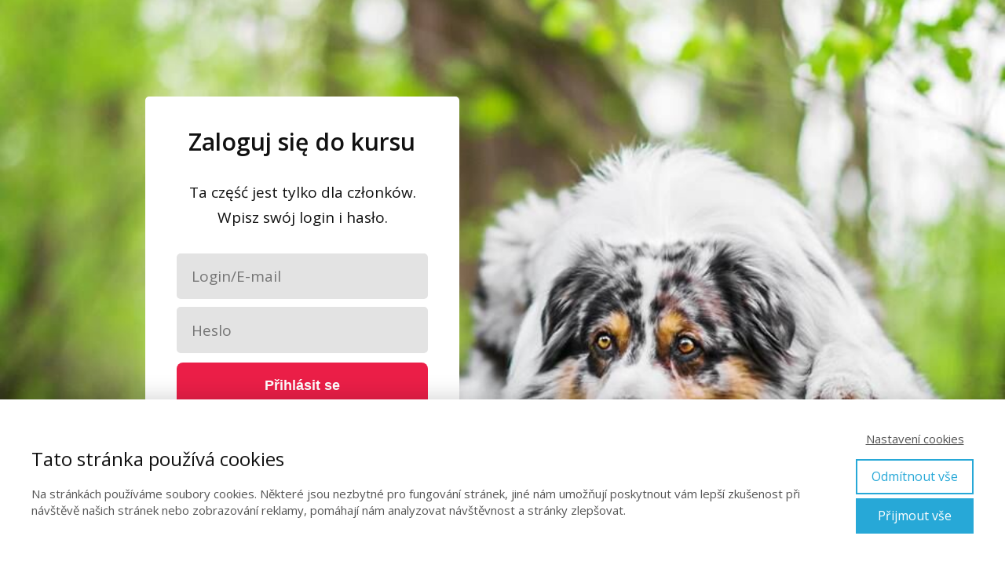

--- FILE ---
content_type: text/html; charset=UTF-8
request_url: https://psiaszkolaonline.pl/przedszkole-dla-szczeniat-objednavka/
body_size: 9900
content:
<!DOCTYPE html>
<html lang="cs">
	<head>
		<meta charset="UTF-8"/>
		<meta http-equiv="X-UA-Compatible" content="IE=edge"/>
		<meta name="viewport" content="width=device-width, initial-scale=1">
		<title> Przedszkole dla szczeniąt objednavka | Psia szkoła online</title>

		<meta name='robots' content='max-image-preview:large' />
<link rel="alternate" type="application/rss+xml" title="Psia szkoła online &raquo; RSS komentářů pro  Przedszkole dla szczeniąt objednavka" href="https://psiaszkolaonline.pl/przedszkole-dla-szczeniat-objednavka/feed/" />
<script type="text/javascript">
/* <![CDATA[ */
window._wpemojiSettings = {"baseUrl":"https:\/\/s.w.org\/images\/core\/emoji\/15.0.3\/72x72\/","ext":".png","svgUrl":"https:\/\/s.w.org\/images\/core\/emoji\/15.0.3\/svg\/","svgExt":".svg","source":{"concatemoji":"https:\/\/psiaszkolaonline.pl\/wp-includes\/js\/wp-emoji-release.min.js?ver=6.5.3"}};
/*! This file is auto-generated */
!function(i,n){var o,s,e;function c(e){try{var t={supportTests:e,timestamp:(new Date).valueOf()};sessionStorage.setItem(o,JSON.stringify(t))}catch(e){}}function p(e,t,n){e.clearRect(0,0,e.canvas.width,e.canvas.height),e.fillText(t,0,0);var t=new Uint32Array(e.getImageData(0,0,e.canvas.width,e.canvas.height).data),r=(e.clearRect(0,0,e.canvas.width,e.canvas.height),e.fillText(n,0,0),new Uint32Array(e.getImageData(0,0,e.canvas.width,e.canvas.height).data));return t.every(function(e,t){return e===r[t]})}function u(e,t,n){switch(t){case"flag":return n(e,"\ud83c\udff3\ufe0f\u200d\u26a7\ufe0f","\ud83c\udff3\ufe0f\u200b\u26a7\ufe0f")?!1:!n(e,"\ud83c\uddfa\ud83c\uddf3","\ud83c\uddfa\u200b\ud83c\uddf3")&&!n(e,"\ud83c\udff4\udb40\udc67\udb40\udc62\udb40\udc65\udb40\udc6e\udb40\udc67\udb40\udc7f","\ud83c\udff4\u200b\udb40\udc67\u200b\udb40\udc62\u200b\udb40\udc65\u200b\udb40\udc6e\u200b\udb40\udc67\u200b\udb40\udc7f");case"emoji":return!n(e,"\ud83d\udc26\u200d\u2b1b","\ud83d\udc26\u200b\u2b1b")}return!1}function f(e,t,n){var r="undefined"!=typeof WorkerGlobalScope&&self instanceof WorkerGlobalScope?new OffscreenCanvas(300,150):i.createElement("canvas"),a=r.getContext("2d",{willReadFrequently:!0}),o=(a.textBaseline="top",a.font="600 32px Arial",{});return e.forEach(function(e){o[e]=t(a,e,n)}),o}function t(e){var t=i.createElement("script");t.src=e,t.defer=!0,i.head.appendChild(t)}"undefined"!=typeof Promise&&(o="wpEmojiSettingsSupports",s=["flag","emoji"],n.supports={everything:!0,everythingExceptFlag:!0},e=new Promise(function(e){i.addEventListener("DOMContentLoaded",e,{once:!0})}),new Promise(function(t){var n=function(){try{var e=JSON.parse(sessionStorage.getItem(o));if("object"==typeof e&&"number"==typeof e.timestamp&&(new Date).valueOf()<e.timestamp+604800&&"object"==typeof e.supportTests)return e.supportTests}catch(e){}return null}();if(!n){if("undefined"!=typeof Worker&&"undefined"!=typeof OffscreenCanvas&&"undefined"!=typeof URL&&URL.createObjectURL&&"undefined"!=typeof Blob)try{var e="postMessage("+f.toString()+"("+[JSON.stringify(s),u.toString(),p.toString()].join(",")+"));",r=new Blob([e],{type:"text/javascript"}),a=new Worker(URL.createObjectURL(r),{name:"wpTestEmojiSupports"});return void(a.onmessage=function(e){c(n=e.data),a.terminate(),t(n)})}catch(e){}c(n=f(s,u,p))}t(n)}).then(function(e){for(var t in e)n.supports[t]=e[t],n.supports.everything=n.supports.everything&&n.supports[t],"flag"!==t&&(n.supports.everythingExceptFlag=n.supports.everythingExceptFlag&&n.supports[t]);n.supports.everythingExceptFlag=n.supports.everythingExceptFlag&&!n.supports.flag,n.DOMReady=!1,n.readyCallback=function(){n.DOMReady=!0}}).then(function(){return e}).then(function(){var e;n.supports.everything||(n.readyCallback(),(e=n.source||{}).concatemoji?t(e.concatemoji):e.wpemoji&&e.twemoji&&(t(e.twemoji),t(e.wpemoji)))}))}((window,document),window._wpemojiSettings);
/* ]]> */
</script>
<link rel='stylesheet' id='ve_lightbox_style-css' href='https://psiaszkolaonline.pl/wp-content/themes/mioweb3/library/visualeditor/includes/lightbox/lightbox.css?ver=1715772876' type='text/css' media='all' />
<style id='wp-emoji-styles-inline-css' type='text/css'>

	img.wp-smiley, img.emoji {
		display: inline !important;
		border: none !important;
		box-shadow: none !important;
		height: 1em !important;
		width: 1em !important;
		margin: 0 0.07em !important;
		vertical-align: -0.1em !important;
		background: none !important;
		padding: 0 !important;
	}
</style>
<link rel='stylesheet' id='wp-block-library-css' href='https://psiaszkolaonline.pl/wp-includes/css/dist/block-library/style.min.css?ver=6.5.3' type='text/css' media='all' />
<style id='classic-theme-styles-inline-css' type='text/css'>
/*! This file is auto-generated */
.wp-block-button__link{color:#fff;background-color:#32373c;border-radius:9999px;box-shadow:none;text-decoration:none;padding:calc(.667em + 2px) calc(1.333em + 2px);font-size:1.125em}.wp-block-file__button{background:#32373c;color:#fff;text-decoration:none}
</style>
<style id='global-styles-inline-css' type='text/css'>
body{--wp--preset--color--black: #000000;--wp--preset--color--cyan-bluish-gray: #abb8c3;--wp--preset--color--white: #ffffff;--wp--preset--color--pale-pink: #f78da7;--wp--preset--color--vivid-red: #cf2e2e;--wp--preset--color--luminous-vivid-orange: #ff6900;--wp--preset--color--luminous-vivid-amber: #fcb900;--wp--preset--color--light-green-cyan: #7bdcb5;--wp--preset--color--vivid-green-cyan: #00d084;--wp--preset--color--pale-cyan-blue: #8ed1fc;--wp--preset--color--vivid-cyan-blue: #0693e3;--wp--preset--color--vivid-purple: #9b51e0;--wp--preset--gradient--vivid-cyan-blue-to-vivid-purple: linear-gradient(135deg,rgba(6,147,227,1) 0%,rgb(155,81,224) 100%);--wp--preset--gradient--light-green-cyan-to-vivid-green-cyan: linear-gradient(135deg,rgb(122,220,180) 0%,rgb(0,208,130) 100%);--wp--preset--gradient--luminous-vivid-amber-to-luminous-vivid-orange: linear-gradient(135deg,rgba(252,185,0,1) 0%,rgba(255,105,0,1) 100%);--wp--preset--gradient--luminous-vivid-orange-to-vivid-red: linear-gradient(135deg,rgba(255,105,0,1) 0%,rgb(207,46,46) 100%);--wp--preset--gradient--very-light-gray-to-cyan-bluish-gray: linear-gradient(135deg,rgb(238,238,238) 0%,rgb(169,184,195) 100%);--wp--preset--gradient--cool-to-warm-spectrum: linear-gradient(135deg,rgb(74,234,220) 0%,rgb(151,120,209) 20%,rgb(207,42,186) 40%,rgb(238,44,130) 60%,rgb(251,105,98) 80%,rgb(254,248,76) 100%);--wp--preset--gradient--blush-light-purple: linear-gradient(135deg,rgb(255,206,236) 0%,rgb(152,150,240) 100%);--wp--preset--gradient--blush-bordeaux: linear-gradient(135deg,rgb(254,205,165) 0%,rgb(254,45,45) 50%,rgb(107,0,62) 100%);--wp--preset--gradient--luminous-dusk: linear-gradient(135deg,rgb(255,203,112) 0%,rgb(199,81,192) 50%,rgb(65,88,208) 100%);--wp--preset--gradient--pale-ocean: linear-gradient(135deg,rgb(255,245,203) 0%,rgb(182,227,212) 50%,rgb(51,167,181) 100%);--wp--preset--gradient--electric-grass: linear-gradient(135deg,rgb(202,248,128) 0%,rgb(113,206,126) 100%);--wp--preset--gradient--midnight: linear-gradient(135deg,rgb(2,3,129) 0%,rgb(40,116,252) 100%);--wp--preset--font-size--small: 13px;--wp--preset--font-size--medium: 20px;--wp--preset--font-size--large: 36px;--wp--preset--font-size--x-large: 42px;--wp--preset--spacing--20: 0.44rem;--wp--preset--spacing--30: 0.67rem;--wp--preset--spacing--40: 1rem;--wp--preset--spacing--50: 1.5rem;--wp--preset--spacing--60: 2.25rem;--wp--preset--spacing--70: 3.38rem;--wp--preset--spacing--80: 5.06rem;--wp--preset--shadow--natural: 6px 6px 9px rgba(0, 0, 0, 0.2);--wp--preset--shadow--deep: 12px 12px 50px rgba(0, 0, 0, 0.4);--wp--preset--shadow--sharp: 6px 6px 0px rgba(0, 0, 0, 0.2);--wp--preset--shadow--outlined: 6px 6px 0px -3px rgba(255, 255, 255, 1), 6px 6px rgba(0, 0, 0, 1);--wp--preset--shadow--crisp: 6px 6px 0px rgba(0, 0, 0, 1);}:where(.is-layout-flex){gap: 0.5em;}:where(.is-layout-grid){gap: 0.5em;}body .is-layout-flex{display: flex;}body .is-layout-flex{flex-wrap: wrap;align-items: center;}body .is-layout-flex > *{margin: 0;}body .is-layout-grid{display: grid;}body .is-layout-grid > *{margin: 0;}:where(.wp-block-columns.is-layout-flex){gap: 2em;}:where(.wp-block-columns.is-layout-grid){gap: 2em;}:where(.wp-block-post-template.is-layout-flex){gap: 1.25em;}:where(.wp-block-post-template.is-layout-grid){gap: 1.25em;}.has-black-color{color: var(--wp--preset--color--black) !important;}.has-cyan-bluish-gray-color{color: var(--wp--preset--color--cyan-bluish-gray) !important;}.has-white-color{color: var(--wp--preset--color--white) !important;}.has-pale-pink-color{color: var(--wp--preset--color--pale-pink) !important;}.has-vivid-red-color{color: var(--wp--preset--color--vivid-red) !important;}.has-luminous-vivid-orange-color{color: var(--wp--preset--color--luminous-vivid-orange) !important;}.has-luminous-vivid-amber-color{color: var(--wp--preset--color--luminous-vivid-amber) !important;}.has-light-green-cyan-color{color: var(--wp--preset--color--light-green-cyan) !important;}.has-vivid-green-cyan-color{color: var(--wp--preset--color--vivid-green-cyan) !important;}.has-pale-cyan-blue-color{color: var(--wp--preset--color--pale-cyan-blue) !important;}.has-vivid-cyan-blue-color{color: var(--wp--preset--color--vivid-cyan-blue) !important;}.has-vivid-purple-color{color: var(--wp--preset--color--vivid-purple) !important;}.has-black-background-color{background-color: var(--wp--preset--color--black) !important;}.has-cyan-bluish-gray-background-color{background-color: var(--wp--preset--color--cyan-bluish-gray) !important;}.has-white-background-color{background-color: var(--wp--preset--color--white) !important;}.has-pale-pink-background-color{background-color: var(--wp--preset--color--pale-pink) !important;}.has-vivid-red-background-color{background-color: var(--wp--preset--color--vivid-red) !important;}.has-luminous-vivid-orange-background-color{background-color: var(--wp--preset--color--luminous-vivid-orange) !important;}.has-luminous-vivid-amber-background-color{background-color: var(--wp--preset--color--luminous-vivid-amber) !important;}.has-light-green-cyan-background-color{background-color: var(--wp--preset--color--light-green-cyan) !important;}.has-vivid-green-cyan-background-color{background-color: var(--wp--preset--color--vivid-green-cyan) !important;}.has-pale-cyan-blue-background-color{background-color: var(--wp--preset--color--pale-cyan-blue) !important;}.has-vivid-cyan-blue-background-color{background-color: var(--wp--preset--color--vivid-cyan-blue) !important;}.has-vivid-purple-background-color{background-color: var(--wp--preset--color--vivid-purple) !important;}.has-black-border-color{border-color: var(--wp--preset--color--black) !important;}.has-cyan-bluish-gray-border-color{border-color: var(--wp--preset--color--cyan-bluish-gray) !important;}.has-white-border-color{border-color: var(--wp--preset--color--white) !important;}.has-pale-pink-border-color{border-color: var(--wp--preset--color--pale-pink) !important;}.has-vivid-red-border-color{border-color: var(--wp--preset--color--vivid-red) !important;}.has-luminous-vivid-orange-border-color{border-color: var(--wp--preset--color--luminous-vivid-orange) !important;}.has-luminous-vivid-amber-border-color{border-color: var(--wp--preset--color--luminous-vivid-amber) !important;}.has-light-green-cyan-border-color{border-color: var(--wp--preset--color--light-green-cyan) !important;}.has-vivid-green-cyan-border-color{border-color: var(--wp--preset--color--vivid-green-cyan) !important;}.has-pale-cyan-blue-border-color{border-color: var(--wp--preset--color--pale-cyan-blue) !important;}.has-vivid-cyan-blue-border-color{border-color: var(--wp--preset--color--vivid-cyan-blue) !important;}.has-vivid-purple-border-color{border-color: var(--wp--preset--color--vivid-purple) !important;}.has-vivid-cyan-blue-to-vivid-purple-gradient-background{background: var(--wp--preset--gradient--vivid-cyan-blue-to-vivid-purple) !important;}.has-light-green-cyan-to-vivid-green-cyan-gradient-background{background: var(--wp--preset--gradient--light-green-cyan-to-vivid-green-cyan) !important;}.has-luminous-vivid-amber-to-luminous-vivid-orange-gradient-background{background: var(--wp--preset--gradient--luminous-vivid-amber-to-luminous-vivid-orange) !important;}.has-luminous-vivid-orange-to-vivid-red-gradient-background{background: var(--wp--preset--gradient--luminous-vivid-orange-to-vivid-red) !important;}.has-very-light-gray-to-cyan-bluish-gray-gradient-background{background: var(--wp--preset--gradient--very-light-gray-to-cyan-bluish-gray) !important;}.has-cool-to-warm-spectrum-gradient-background{background: var(--wp--preset--gradient--cool-to-warm-spectrum) !important;}.has-blush-light-purple-gradient-background{background: var(--wp--preset--gradient--blush-light-purple) !important;}.has-blush-bordeaux-gradient-background{background: var(--wp--preset--gradient--blush-bordeaux) !important;}.has-luminous-dusk-gradient-background{background: var(--wp--preset--gradient--luminous-dusk) !important;}.has-pale-ocean-gradient-background{background: var(--wp--preset--gradient--pale-ocean) !important;}.has-electric-grass-gradient-background{background: var(--wp--preset--gradient--electric-grass) !important;}.has-midnight-gradient-background{background: var(--wp--preset--gradient--midnight) !important;}.has-small-font-size{font-size: var(--wp--preset--font-size--small) !important;}.has-medium-font-size{font-size: var(--wp--preset--font-size--medium) !important;}.has-large-font-size{font-size: var(--wp--preset--font-size--large) !important;}.has-x-large-font-size{font-size: var(--wp--preset--font-size--x-large) !important;}
.wp-block-navigation a:where(:not(.wp-element-button)){color: inherit;}
:where(.wp-block-post-template.is-layout-flex){gap: 1.25em;}:where(.wp-block-post-template.is-layout-grid){gap: 1.25em;}
:where(.wp-block-columns.is-layout-flex){gap: 2em;}:where(.wp-block-columns.is-layout-grid){gap: 2em;}
.wp-block-pullquote{font-size: 1.5em;line-height: 1.6;}
</style>
<link rel='stylesheet' id='mioplugin-css' href='https://psiaszkolaonline.pl/wp-content/plugins/mioplugin/assets/css/mioplugin.css?ver=1jykkh' type='text/css' media='all' />
<link rel='stylesheet' id='mioweb_content_css-css' href='https://psiaszkolaonline.pl/wp-content/themes/mioweb3/modules/mioweb/css/content.css?ver=1715772876' type='text/css' media='all' />
<link rel='stylesheet' id='member_content_css-css' href='https://psiaszkolaonline.pl/wp-content/themes/mioweb3/modules/member/css/content.css?ver=1715772876' type='text/css' media='all' />
<link rel='stylesheet' id='ve-content-style-css' href='https://psiaszkolaonline.pl/wp-content/themes/mioweb3/style.css?ver=1715772876' type='text/css' media='all' />
<script type="text/javascript" src="https://psiaszkolaonline.pl/wp-includes/js/jquery/jquery.min.js?ver=3.7.1" id="jquery-core-js"></script>
<script type="text/javascript" src="https://psiaszkolaonline.pl/wp-includes/js/jquery/jquery-migrate.min.js?ver=3.4.1" id="jquery-migrate-js"></script>
<script type="text/javascript" id="ve-front-script-js-extra">
/* <![CDATA[ */
var front_texts = {"required":"Mus\u00edte vyplnit v\u0161echny povinn\u00e9 \u00fadaje.","wrongemail":"Emailov\u00e1 adresa nen\u00ed platn\u00e1. Zkontrolujte pros\u00edm zda je vypln\u011bna spr\u00e1vn\u011b.","wrongnumber":"Zadejte pros\u00edm platn\u00e9 \u010d\u00edslo.","nosended":"Zpr\u00e1va se nepoda\u0159ila z nezn\u00e1m\u00e9ho d\u016fvodu odeslat."};
/* ]]> */
</script>
<script type="text/javascript" src="https://psiaszkolaonline.pl/wp-content/themes/mioweb3/library/visualeditor/js/front.js?ver=1715772876" id="ve-front-script-js"></script>
<script type="text/javascript" id="member_front_script-js-extra">
/* <![CDATA[ */
var mem_front_texts = {"reg_nosended":"Registrace se z nezn\u00e1meho d\u016fvodu nezda\u0159ila."};
/* ]]> */
</script>
<script type="text/javascript" src="https://psiaszkolaonline.pl/wp-content/themes/mioweb3/modules/member/js/front.js?ver=1715772876" id="member_front_script-js"></script>
<link rel="https://api.w.org/" href="https://psiaszkolaonline.pl/wp-json/" /><link rel="alternate" type="application/json" href="https://psiaszkolaonline.pl/wp-json/wp/v2/pages/278" /><link rel="EditURI" type="application/rsd+xml" title="RSD" href="https://psiaszkolaonline.pl/xmlrpc.php?rsd" />
<link rel='shortlink' href='https://psiaszkolaonline.pl/?p=278' />
<link rel="alternate" type="application/json+oembed" href="https://psiaszkolaonline.pl/wp-json/oembed/1.0/embed?url=https%3A%2F%2Fpsiaszkolaonline.pl%2Fprzedszkole-dla-szczeniat-objednavka%2F" />
<link rel="alternate" type="text/xml+oembed" href="https://psiaszkolaonline.pl/wp-json/oembed/1.0/embed?url=https%3A%2F%2Fpsiaszkolaonline.pl%2Fprzedszkole-dla-szczeniat-objednavka%2F&#038;format=xml" />
<meta property="og:title" content=" Przedszkole dla szczeniąt objednavka  "/><meta property="og:url" content="https://psiaszkolaonline.pl/przedszkole-dla-szczeniat-objednavka/"/><meta property="og:site_name" content="Psia szkoła online"/><meta property="og:locale" content="cs_CZ"/><script type="text/javascript">
		var ajaxurl = "/wp-admin/admin-ajax.php";
		var locale = "cs_CZ";
		var template_directory_uri = "https://psiaszkolaonline.pl/wp-content/themes/mioweb3";
		</script><link id="mw_gf_Open_Sans" href="https://fonts.googleapis.com/css?family=Open+Sans:400,600,700&subset=latin,latin-ext&display=swap" rel="stylesheet" type="text/css"><style></style><style>#row_0.row_text_custom{}#row_0{background: rgba(235, 235, 235, 1);}#row_0.row_padding_custom{padding-top:50px;padding-bottom:50px;}#row_0 .row_background_container{background-image: url(https://psiaszkolaonline.pl/wp-content/uploads/2020/06/17992303_1425845840800809_965897082110931965_n.jpg);background-position: 50% 50%;background-repeat: no-repeat;}#element_sub_0_0_0_0_0 .ve_title{font-size: 30px;line-height: 1.2;}#element_sub_0_0_0_0_1 > .element_content{padding-top:0px;}#element_sub_0_0_0_0_1 .in_element_content{}#element_sub_0_0_0_0_1 .element_text_style_2{background:rgba(232,232,232,1);}#element_sub_0_0_0_0_2 > .element_content{}#element_sub_0_0_0_0_2 .ve_form_field{background-color:#e3e3e3;}#element_sub_0_0_0_0_2 .ve_content_button.ve_content_button_size_custom{font-size:18px;}#element_0_0_0 > .element_content{max-width:400px;}#element_0_0_0 .ve_content_block{background-color:rgba(255, 255, 255, 1);border: 0px solid #eeeeee;}#element_0_0_0 .ve_content_block_content{padding:40px;}#element_0_0_0 .ve_content_block_title{font-size: 20px;text-align: center;border-bottom:1px solid rgba(0,0,0,0.2);}.ve_content_button_style_basic{color:#ffffff;background: rgba(235, 30, 71, 1);-moz-border-radius: 8px;-webkit-border-radius: 8px;-khtml-border-radius: 8px;border-radius: 8px;padding: calc(1.1em - 0px) 1.8em calc(1.1em - 0px) 1.8em;}.ve_content_button_style_basic .ve_button_subtext{}.ve_content_button_style_basic:hover{color:#ffffff;background: #bc1839;}.ve_content_button_style_inverse{color:#ffffff;-moz-border-radius: 8px;-webkit-border-radius: 8px;-khtml-border-radius: 8px;border-radius: 8px;border-color:#ffffff;padding: calc(1.1em - 2px) 1.8em calc(1.1em - 2px) 1.8em;}.ve_content_button_style_inverse .ve_button_subtext{}.ve_content_button_style_inverse:hover{color:#ffffff;background: rgba(235, 30, 71, 1);border-color:#eb1e47;}.ve_content_button_style_1{color:#ffffff;background: rgba(12, 107, 156, 1);-moz-border-radius: 8px;-webkit-border-radius: 8px;-khtml-border-radius: 8px;border-radius: 8px;padding: calc(1.1em - 1px) 1.8em calc(1.1em - 1px) 1.8em;}.ve_content_button_style_1 .ve_button_subtext{}.ve_content_button_style_2{color:#ffffff;background: rgba(82, 163, 3, 1);-moz-border-radius: 8px;-webkit-border-radius: 8px;-khtml-border-radius: 8px;border-radius: 8px;padding: calc(0.5em - 0px) 0.9em calc(0.5em - 0px) 0.9em;}.ve_content_button_style_2 .ve_button_subtext{}.ve_content_button_style_3{color:#ffffff;background: rgba(82, 163, 3, 1);-moz-border-radius: 8px;-webkit-border-radius: 8px;-khtml-border-radius: 8px;border-radius: 8px;padding: calc(1em - 0px) 1.2em calc(1em - 0px) 1.2em;}.ve_content_button_style_3 .ve_button_subtext{}body{font-size: 19px;font-family: 'Open Sans';color: #111111;font-weight: 400;line-height: 1.7;}.entry_content ul:not(.in_element_content) li{background-position-y:calc(0.85em - 13px);}.row_text_auto.light_color{color:#111111;}.row_text_default{color:#111111;}.row .light_color{color:#111111;}.row .text_default{color:#111111;}a{color:#0c6b9c;}.row_text_auto.light_color a:not(.ve_content_button){color:#0c6b9c;}.row_text_default a:not(.ve_content_button){color:#0c6b9c;}.row .ve_content_block.text_default a:not(.ve_content_button){color:#0c6b9c;}a:not(.ve_content_button):hover{color:#0c6b9c;}.row_text_auto.light_color a:not(.ve_content_button):hover{color:#0c6b9c;}.row_text_default a:not(.ve_content_button):hover{color:#0c6b9c;}.row .ve_content_block.text_default a:not(.ve_content_button):hover{color:#0c6b9c;}.row_text_auto.dark_color{color:#ffffff;}.row_text_invers{color:#ffffff;}.row .text_invers{color:#ffffff;}.row .dark_color:not(.text_default){color:#ffffff;}.blog_entry_content .dark_color:not(.text_default){color:#ffffff;}.row_text_auto.dark_color a:not(.ve_content_button){color:#ffffff;}.row .dark_color:not(.text_default) a:not(.ve_content_button){color:#ffffff;}.row_text_invers a:not(.ve_content_button){color:#ffffff;}.row .ve_content_block.text_invers a:not(.ve_content_button){color:#ffffff;}.row .light_color a:not(.ve_content_button){color:#0c6b9c;}.row .light_color a:not(.ve_content_button):hover{color:#0c6b9c;}.title_element_container,.mw_element_items_style_4 .mw_element_item:not(.dark_color) .title_element_container,.mw_element_items_style_7 .mw_element_item:not(.dark_color) .title_element_container,.in_features_element_4 .mw_feature:not(.dark_color) .title_element_container,.in_element_image_text_2 .el_it_text:not(.dark_color) .title_element_container,.in_element_image_text_3 .el_it_text:not(.dark_color) .title_element_container,.entry_content h1,.entry_content h2,.entry_content h3,.entry_content h4,.entry_content h5,.entry_content h6{font-family:Open Sans;font-weight:600;line-height:1.2;color:#0c6b9c;}.subtitle_element_container,.mw_element_items_style_4 .mw_element_item:not(.dark_color) .subtitle_element_container,.mw_element_items_style_7 .mw_element_item:not(.dark_color) .subtitle_element_container,.in_features_element_4 .mw_feature:not(.dark_color) .subtitle_element_container,.in_element_image_text_2 .el_it_text:not(.dark_color) .subtitle_element_container,.in_element_image_text_3 .el_it_text:not(.dark_color) .subtitle_element_container{font-family:Open Sans;font-weight:600;line-height:1.2;color:#0c6b9c;}.entry_content h1{font-size: 35px;}.entry_content h2{font-size: 30px;}.entry_content h3{font-size: 25px;}.entry_content h4{font-size: 20px;}.entry_content h5{font-size: 16px;}.entry_content h6{font-size: 16px;}.row_fix_width,.fix_width,.fixed_width_content .visual_content_main,.row_fixed,.fixed_width_page .visual_content_main,.fixed_width_page header,.fixed_width_page footer,.fixed_narrow_width_page #wrapper,.ve-header-type2 .header_nav_container{max-width:970px;}@media screen and (max-width: 969px) {#row_0.row_padding_custom{}#element_sub_0_0_0_0_1 > .element_content{padding-top:0px;}#element_sub_0_0_0_0_2 > .element_content{padding-top:0px;}#element_0_0_0 > .element_content{padding-top:0px;}}@media screen and (max-width: 767px) {#row_0.row_padding_custom{}#element_sub_0_0_0_0_1 > .element_content{padding-top:0px;}#element_sub_0_0_0_0_2 > .element_content{padding-top:0px;}#element_0_0_0 > .element_content{padding-top:0px;}}</style><!-- Facebook Pixel Code -->
<script>
!function(f,b,e,v,n,t,s)
{if(f.fbq)return;n=f.fbq=function(){n.callMethod?
n.callMethod.apply(n,arguments):n.queue.push(arguments)};
if(!f._fbq)f._fbq=n;n.push=n;n.loaded=!0;n.version='2.0';
n.queue=[];t=b.createElement(e);t.async=!0;
t.src=v;s=b.getElementsByTagName(e)[0];
s.parentNode.insertBefore(t,s)}(window, document,'script',
'https://connect.facebook.net/en_US/fbevents.js');
fbq('init', '704616080448424');
fbq('track', 'PageView');
</script>
<noscript><img height="1" width="1" style="display:none"
src="https://www.facebook.com/tr?id=704616080448424&ev=PageView&noscript=1"
/></noscript>
<!-- End Facebook Pixel Code --><script charset="UTF-8" async src='https://app.notifikuj.cz/js/notifikuj.min.js?id=e0a0554e-1bf9-461f-939b-92c3b78eda5b'></script><!-- MailerLite Universal -->
<script>
(function(m,a,i,l,e,r){ m['MailerLiteObject']=e;function f(){
var c={ a:arguments,q:[]};var r=this.push(c);return "number"!=typeof r?r:f.bind(c.q);}
f.q=f.q||[];m[e]=m[e]||f.bind(f.q);m[e].q=m[e].q||f.q;r=a.createElement(i);
var _=a.getElementsByTagName(i)[0];r.async=1;r.src=l+'?v'+(~~(new Date().getTime()/1000000));
_.parentNode.insertBefore(r,_);})(window, document, 'script', 'https://static.mailerlite.com/js/universal.js', 'ml');var ml_account = ml('accounts', '533467', 'n5n3a8q6b5', 'load');
</script>
<!-- End MailerLite Universal --><meta name="facebook-domain-verification" content="t1zmta8ex7xf974olfig2gqmk7xpye" />
	</head>
<body data-rsssl=1 class="page-template-default page page-id-278 ve_list_style30 desktop_view member_section_level_0 member_section_page">
<div id="wrapper">
<header></header><div class="visual_content  visual_content_main "><div id="row_0" class="row row_basic row_content row_basic ve_valign_center row_height_full row_padding_big row_text_auto dark_color" ><div class="row_background_container background_container  background_cover"><div class="background_overlay"></div></div><div class="row_fix_width"><div class="col col-two col-first"><div  id="element_0_0_0"  class="element_container box_element_container  subelement_container"><div  class="element_content element_align_center"><div class="ve_content_block light_color text_auto mw_element_item_corners1"><div class="background_overlay"></div><div class="subcol subcol-first ve_content_block_content"><div  id="element_sub_0_0_0_0_0"  class="element_container title_element_container "><div  class="element_content "><div class="ve_title ve_title_style_1"><p style="text-align: center;">Zaloguj się do&nbsp;kursu</p>
</div><div class="cms_clear"></div></div></div><div  id="element_sub_0_0_0_0_1"  class="element_container text_element_container "><div  class="element_content element_align_center"><div class="in_element_content entry_content ve_content_text ve_text ve_text_style_1 element_text_size_medium element_text_style_1 element_text_li" ><p style="text-align: center;">Ta część jest tylko dla członków. Wpisz swój login i&nbsp;hasło.</p>
</div></div></div><div  id="element_sub_0_0_0_0_2"  class="element_container member_login_element_container "><div  class="element_content element_align_center"><form class="in_element_content member_login_form ve_content_form ve_form_style_1 ve_form_input_style_1 ve_form_corners_rounded" action="https://psiaszkolaonline.pl/wp-login.php" method="post"><div class="ve_form_row"><input class="ve_form_text ve_form_field light_color" type="text" name="log" id="log" value="" placeholder="Login/E-mail" /></div><div class="ve_form_row"><input class="ve_form_text ve_form_field light_color" type="password" name="pwd" id="pwd" placeholder="Heslo" /></div><div class="member_login_form_button_row"><button class=" ve_content_button_type_1 ve_content_button_style_basic ve_content_button_size_medium ve_content_button ve_content_button_center"  type="submit" name="submit" value="1"><div><span class="ve_but_text">Přihlásit se</span></div></button><input type="hidden" name="redirect_to" value="https://psiaszkolaonline.pl/przedszkole-dla-szczeniat-objednavka/" /><input type="hidden" name="cms_abort_redirect" value="1" /></div><div class="member_login_form_forgot"><a href="https://psiaszkolaonline.pl/wp-login.php?action=lostpassword">Zapomněli jste heslo?</a></div></form></div></div></div></div></div></div></div><div class="col col-two empty_col col-last"></div></div></div></div><footer>
	<div class="mw_cookie_management_container mw_cookie_bar_management_container mw_cookie_management_bg_light"><div class="mw_cookie_bar mw_cookie_bar_position_bottom"><div class="mw_cookie_bar_text"><div class="mw_cookie_bar_title mw_cookie_banner_title">Tato stránka používá cookies</div><p>Na stránkách používáme soubory cookies. Některé jsou nezbytné pro fungování stránek, jiné nám umožňují poskytnout vám lepší zkušenost při návštěvě našich stránek nebo zobrazování reklamy, pomáhají nám analyzovat návštěvnost a stránky zlepšovat.</p></div><div class="mw_cookie_bar_buttons"><a class="mw_cookie_bar_setting_link mw_cookie_open_setting" href="#">Nastavení cookies</a><a class="mw_cookie_button mw_cookie_button_secondary mw_cookie_deny_all_button" href="#">Odmítnout vše</a><a class="mw_cookie_button mw_cookie_button_primary mw_cookie_allow_all_button" href="#">Přijmout vše</a></div></div><div class="mw_cookie_setting_popup"><a href="#" class="mw_cookie_setting_popup_close mw_icon mw_icon_style_1"><i><svg role="img"><use xlink:href="https://psiaszkolaonline.pl/wp-content/themes/mioweb3/library/visualeditor/images/icons/content-icons.svg#icon-cross2"></use></svg></i></a><div class="mw_cookie_setting_text"><div class="mw_cookie_setting_title mw_cookie_banner_title">Souhlas s používáním cookies</div><p>Cookies jsou malé soubory, které se dočasně ukládají ve vašem počítači a pomáhají nám k lepší uživatelské zkušenosti na našich stránkách. Cookies používáme k personalizaci obsahu stránek a reklam, poskytování funkcí sociálních sítí a k analýze návštěvnosti. Informace o vašem používání našich stránek také sdílíme s našimi partnery v oblasti sociálních sítí, reklamy a analýzy, kteří je mohou kombinovat s dalšími informacemi, které jste jim poskytli nebo které shromáždili při vašem používání jejich služeb.<br />
<br />
Ze zákona můžeme na vašem zařízení ukládat pouze soubory cookie, které jsou nezbytně nutné pro provoz těchto stránek. Pro všechny ostatní typy souborů cookie potřebujeme vaše svolení. Budeme vděční, když nám ho poskytnete a pomůžete nám tak, naše stránky a služby zlepšovat. Svůj souhlas s používáním cookies na našem webu můžete samozřejmě kdykoliv změnit nebo odvolat.</p></div><div class="mw_cookie_setting_form"><div class="mw_cookie_setting_form_title mw_cookie_banner_title">Jednotlivé souhlasy</div><form><div class="mw_cookie_setting_form_item"><div class="mw_cookie_setting_form_item_head"><div class="mw_switch_container " ><label class="mw_switch"><input class="cms_nodisp" autocomplete="off" type="checkbox" name="necessary" checked="checked" disabled="disabled" value="1" /><span class="mw_switch_slider"></span></label><div class="mw_switch_label"><strong class="mw_cookie_banner_title">Nezbytné</strong> - aby stránky fungovaly, jak mají.</div></div><span class="mw_cookie_setting_arrow"></span></div><div class="mw_cookie_setting_form_item_text">Nezbytné soubory cookie pomáhají učinit webové stránky použitelnými tím, že umožňují základní funkce, jako je navigace na stránce a přístup k zabezpečeným oblastem webové stránky. Bez těchto souborů cookie nemůže web správně fungovat.</div></div><div class="mw_cookie_setting_form_item"><div class="mw_cookie_setting_form_item_head"><div class="mw_switch_container mw_cookie_setting_switch_preferences" ><label class="mw_switch"><input class="cms_nodisp" autocomplete="off" type="checkbox" name="preferences"   value="1" /><span class="mw_switch_slider"></span></label><div class="mw_switch_label"><strong class="mw_cookie_banner_title">Preferenční</strong> - abychom si pamatovali vaše preference.</div></div><span class="mw_cookie_setting_arrow"></span></div><div class="mw_cookie_setting_form_item_text">Preferenční cookies umožňují, aby si stránka pamatovala informace, které upravují, jak se stránka chová nebo vypadá. Např. vaše přihlášení, obsah košíku, zemi, ze které stránku navštěvujete.</div></div><div class="mw_cookie_setting_form_item"><div class="mw_cookie_setting_form_item_head"><div class="mw_switch_container mw_cookie_setting_switch_analytics" ><label class="mw_switch"><input class="cms_nodisp" autocomplete="off" type="checkbox" name="analytics"   value="1" /><span class="mw_switch_slider"></span></label><div class="mw_switch_label"><strong class="mw_cookie_banner_title">Statistické</strong> - abychom věděli, co na webu děláte a co zlepšit.</div></div><span class="mw_cookie_setting_arrow"></span></div><div class="mw_cookie_setting_form_item_text">Statistické cookies pomáhají provozovateli stránek pochopit, jak návštěvníci stránek stránku používají, aby mohl stránky optimalizovat a nabídnout jim lepší zkušenost. Veškerá data se sbírají anonymně a není možné je spojit s konkrétní osobou. </div></div><div class="mw_cookie_setting_form_item"><div class="mw_cookie_setting_form_item_head"><div class="mw_switch_container mw_cookie_setting_switch_marketing" ><label class="mw_switch"><input class="cms_nodisp" autocomplete="off" type="checkbox" name="marketing"   value="1" /><span class="mw_switch_slider"></span></label><div class="mw_switch_label"><strong class="mw_cookie_banner_title">Marketingové</strong> - abychom vám ukazovali pouze relevantní reklamu.</div></div><span class="mw_cookie_setting_arrow"></span></div><div class="mw_cookie_setting_form_item_text">Marketingové cookies se používají ke sledování pohybu návštěvníků napříč webovými stránkami s cílem zobrazovat jim pouze takovou reklamu, která je pro daného člověka relevantní a užitečná. Veškerá data se sbírají a používají anonymně a není možné je spojit s konkrétní osobou.</div></div></div><div class="mw_cookie_setting_buttons"><a class="mw_cookie_button mw_cookie_button_secondary mw_cookie_save_setting" href="#">Uložit nastavení</a><div class="mw_cookie_setting_buttons_left"><a class="mw_cookie_button mw_cookie_button_secondary mw_cookie_deny_all_button" href="#">Odmítnout vše</a><a class="mw_cookie_button mw_cookie_button_primary mw_cookie_allow_all_button" href="#">Přijmout vše</a></div></div></form></div></div><div class="body_background_container background_container "><div class="background_overlay"></div></div><style>.mw_cookie_button_secondary{color:#27a8d7 !important;border-color:#27a8d7;}.mw_cookie_button_primary, .mw_cookie_button_secondary:hover{background-color:#27a8d7;}.mw_cookie_allow_all_button:hover{box-shadow:0 0 2px #27a8d7;}</style>	  <div id="member_profile_background"></div>
	  <div id="member_profile">
		  <h2>Můj profil</h2>
		  <form method="post" action="" enctype="multipart/form-data">
			  <div class="member_profile_row member_profile_row_login">
				  <div class="label">Uživatelské jméno (nelze změnit)</div>
				  <span class="noinput"></span>
			  </div>
			  <div class="member_profile_row member_profile_row_first_name">
				  <label>Křestní jméno </label>
				  <input class="text" type="text" name="user[first_name]" value="" />
			  </div>
			  <div class="member_profile_row member_profile_row_last_name">
				  <label>Příjmení</label>
				  <input class="text" type="text" name="user[last_name]" value="" />
			  </div>
			  <div class="member_profile_row member_profile_row_last_domain">
				  <label>Můj obor</label>
				  <input class="text" type="text" name="member_fields[domain]" value="" />
			  </div>
			  <div class="member_profile_row member_profile_row_email">
				  <label for="user_email">E-mail <span>(povinný)</span></label>
				  <input class="text" type="text" name="user[user_email]" value="" />
			  </div>
			  <div class="member_profile_row member_profile_row_description">
				  <label for="description">O mně</label>
				  <textarea class="text" type="text" name="user[description]" ></textarea>
			  </div>

			  <div class="member_profile_row member_profile_row_picture">
					<label>Profilový obrázek</label>
					<div class="member_profile_avatar_row"><img alt='' src='https://secure.gravatar.com/avatar/?s=60&#038;d=mm&#038;r=g' srcset='https://secure.gravatar.com/avatar/?s=120&#038;d=mm&#038;r=g 2x' class='avatar avatar-60 photo avatar-default' height='60' width='60' loading='lazy' decoding='async'/> Svůj profilový obrázek (avatar) si můžete nastavit na adrese <a target="_blank" href="https://cs.gravatar.com/">gravatar.com</a>. <small>Výhodou této služby je, že si bude váš profilový obrázek pamatovat pro všechny weby postavené na wordpressu, a když se kdekoli registrujete nebo vložíte komentář pod stejným e-mailem, bude se tento profilový obrázek automaticky zobrazovat.</small></div>
			  </div>

			
			  <h2>Kontaktní informace</h2>

			  <div class="member_profile_row member_profile_row_url">
				  <label for="user_url">Webové stránky</label>
				  <input class="text" type="text" name="user[user_url]" value="" />
			  </div>

			  				  <div class="member_profile_row member_profile_row_facebook">
					  <label for="facebook">Facebook</label>
					  <input class="text" type="text" name="user[facebook]" value="" />
				  </div>
									  <div class="member_profile_row member_profile_row_twitter">
					  <label for="twitter">Twitter</label>
					  <input class="text" type="text" name="user[twitter]" value="" />
				  </div>
									  <div class="member_profile_row member_profile_row_linkedin">
					  <label for="linkedin">LinkedIn</label>
					  <input class="text" type="text" name="user[linkedin]" value="" />
				  </div>
									  <div class="member_profile_row member_profile_row_youtube">
					  <label for="youtube">YouTube</label>
					  <input class="text" type="text" name="user[youtube]" value="" />
				  </div>
									  <div class="member_profile_row member_profile_row_instagram">
					  <label for="instagram">Instagram</label>
					  <input class="text" type="text" name="user[instagram]" value="" />
				  </div>
					
			  <h2>Zobrazení v katalogu členů</h2>
			  <div class="member_profile_row_show_member">
				  <input id="mem_fields_show_member" type="checkbox" value="1" " name="show_member" />
				  <label for="mem_fields_show_member">Zobrazit můj profil v katalogu členů</label>
			  </div>
			  <div class="member_profile_row_hide_email">
				  <input id="mem_fields_hide_email" type="checkbox" value="1" " name="member_fields[hide_email]" />
				  <label for="mem_fields_hide_email">Nezobrazovat můj email v katalogu členů</label>
			  </div>


			  <h2>Nové heslo</h2>
			  <div class="member_profile_row member_profile_row_password">
				  <label>Heslo</label>
				  <input class="text" type="password" name="user[user_pass]" autocomplete="new-password" value="" />
			  </div>
			  <div class="member_profile_row member_profile_row_password2">
				  <label>Znovu heslo</label>
				  <input class="text" type="password" name="pass2" autocomplete="new-password" value="" />
			  </div>

			  <div class="member_profile_button_row">
				  <input class="member_profile_button" type="submit" value="Uložit profil" name="save_profile"/>
				  <input type="hidden" value="0" name="user[ID]"/>
				  <input type="hidden" value="278" name="post_id"/>
			  </div>

			</form>
			<a id="member_close_profile" href="#">Zavřít profil</a>
		</div>
		<script type="text/javascript" src="https://psiaszkolaonline.pl/wp-content/themes/mioweb3/library/visualeditor/includes/lightbox/lightbox.js?ver=1715772876" id="ve_lightbox_script-js"></script>
<script type="text/javascript" src="https://psiaszkolaonline.pl/wp-content/themes/mioweb3/library/visualeditor/js/front_menu.js?ver=1715772876" id="front_menu-js"></script>
<script type="text/javascript" src="https://psiaszkolaonline.pl/wp-content/themes/mioweb3/library/visualeditor/js/svgxuse.min.js?ver=1" id="mw-svg-ie-use-js"></script>
<script type="text/javascript" src="https://psiaszkolaonline.pl/wp-includes/js/comment-reply.min.js?ver=6.5.3" id="comment-reply-js" async="async" data-wp-strategy="async"></script>
</footer>
</div>  <!-- wrapper -->
</body>

</html>


--- FILE ---
content_type: application/javascript
request_url: https://appi.notifikuj.cz:8080/cg.js
body_size: 339
content:
geoip({"latitude":"39.9625","longitude":"-83.0061","ip":"18.223.155.227","timezone":"America\/New_York","organization_name":"AMAZON-02","city":"Columbus","asn":16509,"organization":"AS16509 AMAZON-02","area_code":"0","accuracy":20,"country_code":"US","country_code3":"USA","continent_code":"NA","country":"United States","region":"Ohio"})
